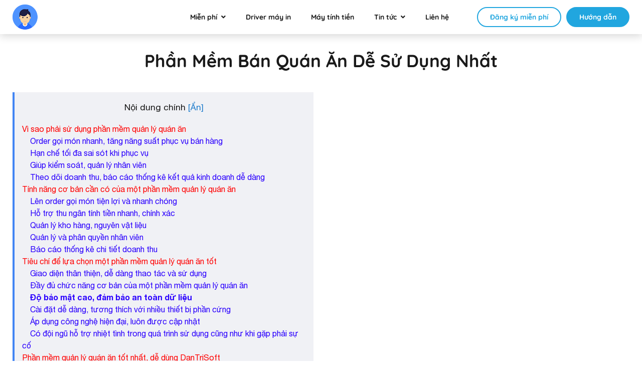

--- FILE ---
content_type: application/javascript; charset=utf-8
request_url: https://www.kiotviet.vn/wp-content/themes/kiotviet/js/ajax-partner-script.min.js
body_size: 717
content:
jQuery(document).ready(function($){function change_captcha(){document.getElementById("captcha-partner").src=php_vars.template_uri+"/recaptcha/get_captcha.php?rnd="+Math.random()}$("#ajax-partner-captcha-refresh").click(function(){change_captcha()}),$(".poup-register-partner .fa-times-circle").on("click",function(){return $("#popup_signup_partner").fadeOut(500,function(){$(".login_overlay").hide()}),!1}),$(".show_signup_partner").on("click",function(e){$(".login_overlay").show(),$("#popup_signup_partner").fadeIn(500),e.preventDefault()}),jQuery(".btn-popup").click(function(){jQuery(".primary-popup").hide(),jQuery(".primary-poup").show()});var isCaptchaValid;$("#register_partner").on("submit",function(e){return isCaptchaValid=!1,captcha_code=$("#partner-captcha-code").val(),code=$("#partner-captcha-code").val(),fullname=$("#fullname_partner").val(),email=$("#email_partner").val(),phone=$("#phone_partner").val(),website=$("#website").val(),username=$("#username_partner").val(),password=$("#password_partner").val(),address=$("#address").val(),$.ajax({url:php_vars.template_uri+"/recaptcha/checkCaptcha.php",type:"POST",async:!1,dataType:"text",data:{captcha_code:captcha_code,code:code},success:function(resp){$("#ldng-partner").show(),0==resp?$.ajax({type:"POST",url:php_vars.site_uri+"/dang-ky-partner//",data:{request:{fullname:fullname,email:email,phone:phone,website:website,username:username,password:password,address:address}},success:function(e){$("#ldng-partner").hide(),0==e?($(".msg-error").html("Trùng tên đăng nhập").attr("style","color:red"),document.getElementById("captcha-partner").src=php_vars.template_uri+"/recaptcha/get_captcha.php?rnd="+Math.random()):2==e?($(".msg-error").html("Không thành công.Vui lòng liên hệ trực tiếp với KiotViet").attr("style","color:red"),document.getElementById("captcha-partner").src=php_vars.template_uri+"/recaptcha/get_captcha.php?rnd="+Math.random()):($(".register-wr").hide(),$(".success").show(),$("#madaily").html(e))},dataType:"json",error:function(xhr,status,error){var err=eval("("+xhr.responseText+")");alert(err)}}):($("#ldng-partner").hide(),$(".msg-error").html("Sai mã xác nhận").attr("style","color:red"),document.getElementById("captcha-partner").src=php_vars.template_uri+"/recaptcha/get_captcha.php?rnd="+Math.random())},error:function(xhr,status,error){var err=eval("("+xhr.responseText+")");alert(err)}}),e.preventDefault(),!1})});